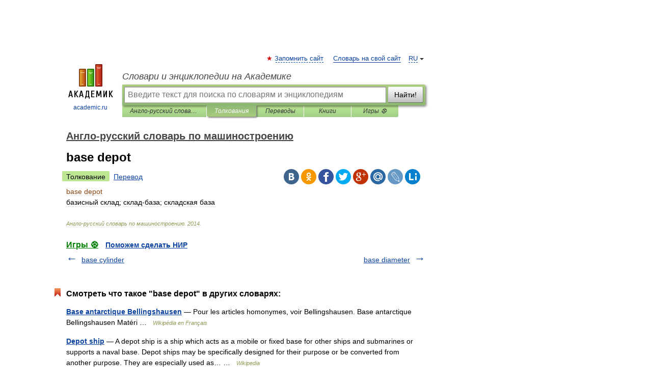

--- FILE ---
content_type: application/javascript; charset=utf-8
request_url: https://fundingchoicesmessages.google.com/f/AGSKWxVwoub2Cf7kgUpzroVIkV1atVK76CfTrxeAX5su5eFYLjUbiJqNmVqJ3HlDOGatzlyhuuRzeOjQXe7f7YBFb-vuWlfhFk4hW4kJ1-rDG2E9wdL4sXUySY21oeL5NGad1ylLFFTKbF6YUjqgbnD1xd7YrQhx3U2BxgVTV9LdecYum7fEs-j5mMTkhEmv/__160x300__textads/.pw/ads//banner_ads./bannerframeopenads_
body_size: -1285
content:
window['f9d3f0b6-eb9c-4f1d-b9d3-9767bccfd4ba'] = true;